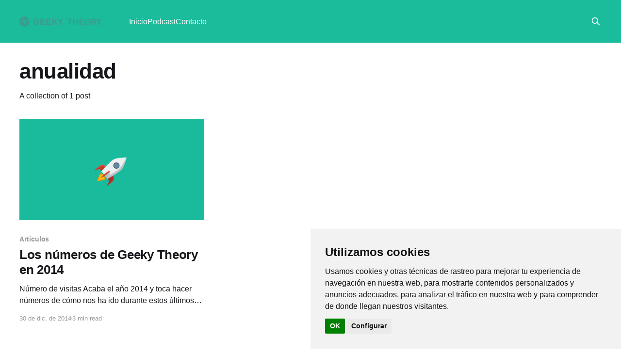

--- FILE ---
content_type: text/html; charset=utf-8
request_url: https://geekytheory.com/tag/anualidad/
body_size: 3484
content:
<!DOCTYPE html>
<html lang="es">
<head>

    <title>anualidad - Geeky Theory</title>
    <meta charset="utf-8" />
    <meta http-equiv="X-UA-Compatible" content="IE=edge" />
    <meta name="HandheldFriendly" content="True" />
    <meta name="viewport" content="width=device-width, initial-scale=1.0" />

    <link rel="stylesheet" type="text/css" href="/assets/built/screen.css?v=95388a2df6" />

    <link rel="icon" href="https://geekytheory.com/content/images/size/w256h256/2021/10/logo-114-1.png" type="image/png" />
    <link rel="canonical" href="https://geekytheory.com/tag/anualidad/" />
    <meta name="referrer" content="no-referrer-when-downgrade" />
    
    <meta property="og:site_name" content="Geeky Theory" />
    <meta property="og:type" content="website" />
    <meta property="og:title" content="anualidad - Geeky Theory" />
    <meta property="og:url" content="https://geekytheory.com/tag/anualidad/" />
    <meta property="og:image" content="https://images.unsplash.com/photo-1546514714-bbedf0abd907?crop&#x3D;entropy&amp;cs&#x3D;tinysrgb&amp;fit&#x3D;max&amp;fm&#x3D;jpg&amp;ixid&#x3D;MnwxMTc3M3wwfDF8c2VhcmNofDYyfHxwcm9ncmFtbWVyfGVufDB8fHx8MTY3NjU4NDYwMQ&amp;ixlib&#x3D;rb-4.0.3&amp;q&#x3D;80&amp;w&#x3D;2000" />
    <meta property="article:publisher" content="https://www.facebook.com/geekytheory" />
    <meta name="twitter:card" content="summary_large_image" />
    <meta name="twitter:title" content="anualidad - Geeky Theory" />
    <meta name="twitter:url" content="https://geekytheory.com/tag/anualidad/" />
    <meta name="twitter:image" content="https://images.unsplash.com/photo-1546514714-bbedf0abd907?crop&#x3D;entropy&amp;cs&#x3D;tinysrgb&amp;fit&#x3D;max&amp;fm&#x3D;jpg&amp;ixid&#x3D;MnwxMTc3M3wwfDF8c2VhcmNofDYyfHxwcm9ncmFtbWVyfGVufDB8fHx8MTY3NjU4NDYwMQ&amp;ixlib&#x3D;rb-4.0.3&amp;q&#x3D;80&amp;w&#x3D;2000" />
    <meta name="twitter:site" content="@geekytheory" />
    <meta property="og:image:width" content="2000" />
    <meta property="og:image:height" content="1500" />
    
    <script type="application/ld+json">
{
    "@context": "https://schema.org",
    "@type": "Series",
    "publisher": {
        "@type": "Organization",
        "name": "Geeky Theory",
        "url": "https://geekytheory.com/",
        "logo": {
            "@type": "ImageObject",
            "url": "https://geekytheory.com/content/images/2021/10/logo-geeky-theory-1.png",
            "width": 170,
            "height": 23
        }
    },
    "url": "https://geekytheory.com/tag/anualidad/",
    "name": "anualidad",
    "mainEntityOfPage": {
        "@type": "WebPage",
        "@id": "https://geekytheory.com/"
    }
}
    </script>

    <meta name="generator" content="Ghost 5.34" />
    <link rel="alternate" type="application/rss+xml" title="Geeky Theory" href="https://geekytheory.com/rss/" />
    
    <script defer src="https://cdn.jsdelivr.net/ghost/sodo-search@~1.1/umd/sodo-search.min.js" data-key="630813fb7450f294e9bb48f4cd" data-styles="https://cdn.jsdelivr.net/ghost/sodo-search@~1.1/umd/main.css" data-sodo-search="https://geekytheory.com/" crossorigin="anonymous"></script>
    <link href="https://geekytheory.com/webmentions/receive/" rel="webmention" />
    <script defer src="/public/cards.min.js?v=95388a2df6"></script><style>:root {--ghost-accent-color: #1abc9c;}</style>
    <link rel="stylesheet" type="text/css" href="/public/cards.min.css?v=95388a2df6">
    <link rel="stylesheet" href="https://cdnjs.cloudflare.com/ajax/libs/prism/1.25.0/themes/prism-tomorrow.min.css" />

</head>
<body class="tag-template tag-anualidad is-head-left-logo has-cover">
<div class="viewport">

    <header id="gh-head" class="gh-head outer">
        <div class="gh-head-inner inner">
            <div class="gh-head-brand">
                <a class="gh-head-logo" href="https://geekytheory.com">
                        <img src="https://geekytheory.com/content/images/2021/10/logo-geeky-theory-1.png" alt="Geeky Theory">
                </a>
                <button class="gh-search gh-icon-btn" data-ghost-search><svg xmlns="http://www.w3.org/2000/svg" fill="none" viewBox="0 0 24 24" stroke="currentColor" stroke-width="2" width="20" height="20"><path stroke-linecap="round" stroke-linejoin="round" d="M21 21l-6-6m2-5a7 7 0 11-14 0 7 7 0 0114 0z"></path></svg></button>
                <button class="gh-burger"></button>
            </div>

            <nav class="gh-head-menu">
                <ul class="nav">
    <li class="nav-inicio"><a href="https://geekytheory.com/">Inicio</a></li>
    <li class="nav-podcast"><a href="https://geekytheory.com/tag/podcast/">Podcast</a></li>
    <li class="nav-contacto"><a href="https://geekytheory.com/contacto/">Contacto</a></li>
</ul>

            </nav>

            <div class="gh-head-actions">
                        <button class="gh-search gh-icon-btn" data-ghost-search><svg xmlns="http://www.w3.org/2000/svg" fill="none" viewBox="0 0 24 24" stroke="currentColor" stroke-width="2" width="20" height="20"><path stroke-linecap="round" stroke-linejoin="round" d="M21 21l-6-6m2-5a7 7 0 11-14 0 7 7 0 0114 0z"></path></svg></button>
            </div>
        </div>
    </header>

    <div class="site-content">
        
<main id="site-main" class="site-main outer">
<div class="inner posts">
    <div class="post-feed">

        <section class="post-card post-card-large">


            <div class="post-card-content">
            <div class="post-card-content-link">
                <header class="post-card-header">
                    <h2 class="post-card-title">anualidad</h2>
                </header>
                <div class="post-card-excerpt">
                        A collection of 1 post
                </div>
            </div>
            </div>

        </section>

            
<article class="post-card post tag-articulos tag-geeky-theory tag-articulos-2 tag-ano-2014 tag-anualidad tag-cierre">

    <a class="post-card-image-link" href="/los-numeros-de-geeky-theory-en-2014/">

        <img class="post-card-image"
            srcset="/content/images/size/w300/2013/09/fondo_menta.png 300w,
                    /content/images/size/w600/2013/09/fondo_menta.png 600w,
                    /content/images/size/w1000/2013/09/fondo_menta.png 1000w,
                    /content/images/size/w2000/2013/09/fondo_menta.png 2000w"
            sizes="(max-width: 1000px) 400px, 800px"
            src="/content/images/size/w600/2013/09/fondo_menta.png"
            alt="Los números de Geeky Theory en 2014"
            loading="lazy"
        />


    </a>

    <div class="post-card-content">

        <a class="post-card-content-link" href="/los-numeros-de-geeky-theory-en-2014/">
            <header class="post-card-header">
                <div class="post-card-tags">
                        <span class="post-card-primary-tag">Artículos</span>
                </div>
                <h2 class="post-card-title">
                    Los números de Geeky Theory en 2014
                </h2>
            </header>
                <div class="post-card-excerpt">Número de visitas
Acaba el año 2014 y toca hacer números de cómo nos ha ido durante estos últimos
12 meses. Según JetPack, durante el año 2014 nos han visitado casi 2.ooo.ooo de
veces. No es lo más exacto del mundo, pero nos hacemos una idea de cómo</div>
        </a>

        <footer class="post-card-meta">
            <time class="post-card-meta-date" datetime="2014-12-30">30 de dic. de 2014</time>
                <span class="post-card-meta-length">3 min read</span>
        </footer>

    </div>

</article>

    </div>

    <nav class="pagination">
    <span class="page-number">Page 1 of 1</span>
</nav>

    
</div>
</main>

    </div>

    <footer class="site-footer outer">
        <div class="inner">
            <section class="copyright"><a href="https://geekytheory.com">Geeky Theory</a> &copy; 2026</section>
            <nav class="site-footer-nav">
                <ul class="nav">
    <li class="nav-contacto"><a href="https://geekytheory.com/contacto/">Contacto</a></li>
</ul>

            </nav>
            <div><a href="https://ghost.org/" target="_blank" rel="noopener">Powered by Ghost</a></div>
        </div>
    </footer>

</div>


<script
    src="https://code.jquery.com/jquery-3.5.1.min.js"
    integrity="sha256-9/aliU8dGd2tb6OSsuzixeV4y/faTqgFtohetphbbj0="
    crossorigin="anonymous">
</script>
<script src="/assets/built/casper.js?v=95388a2df6"></script>
<script>
$(document).ready(function () {
    // Mobile Menu Trigger
    $('.gh-burger').click(function () {
        $('body').toggleClass('gh-head-open');
    });
    // FitVids - Makes video embeds responsive
    $(".gh-content").fitVids();
});
</script>

<script src="https://cdnjs.cloudflare.com/ajax/libs/prism/1.25.0/prism.min.js" integrity="sha512-hpZ5pDCF2bRCweL5WoA0/N1elet1KYL5mx3LP555Eg/0ZguaHawxNvEjF6O3rufAChs16HVNhEc6blF/rZoowQ==" crossorigin="anonymous" referrerpolicy="no-referrer"></script>

<style type="text/css">
    a.gh-head-button {visibility:hidden;}
	.footer-cta {display: none;}
</style>

<!--Cookie Consent by https://www.CookieConsent.com -->
<script type="text/javascript" src="//www.cookieconsent.com/releases/4.0.0/cookie-consent.js" charset="UTF-8"></script>
<script type="text/javascript" charset="UTF-8">
document.addEventListener('DOMContentLoaded', function () {
cookieconsent.run({
    "notice_banner_type":"simple",
    "consent_type":"implied",
    "palette":"light",
    "language":"es",
    "page_load_consent_levels":["strictly-necessary","functionality","tracking","targeting"],
    "notice_banner_reject_button_hide":true,
    "preferences_center_close_button_hide":false,
    "website_name":"Geeky Theory",
    "website_privacy_policy_url":"https://geekytheory.com/"});
});
</script>

<!--Google Analytics-->
<script type="text/plain" cookie-consent="tracking" async src="https://www.googletagmanager.com/gtag/js?id=UA-34850740-1"></script>
<script type="text/plain" cookie-consent="tracking">
  window.dataLayer = window.dataLayer || [];
  function gtag(){dataLayer.push(arguments);}
  gtag('js', new Date());

  gtag('config', 'UA-34850740-1');
</script>
<!--end of Google Analytics-->

<!--Google Adsense-->
<script type="text/plain" cookie-consent="targeting" async src="https://pagead2.googlesyndication.com/pagead/js/adsbygoogle.js?client=ca-pub-6739991881181660"
     crossorigin="anonymous"></script>
<!--end of Google Adsense -->

<noscript>ePrivacy and GPDR Cookie Consent by <a href="https://www.CookieConsent.com/" rel="nofollow noopener">Cookie Consent</a></noscript>
<!--End Cookie Consent by https://www.CookieConsent.com -->

</body>
</html>


--- FILE ---
content_type: text/html; charset=utf-8
request_url: https://www.google.com/recaptcha/api2/aframe
body_size: 267
content:
<!DOCTYPE HTML><html><head><meta http-equiv="content-type" content="text/html; charset=UTF-8"></head><body><script nonce="ndE2FYqOE_nQ-_vMCm6TuQ">/** Anti-fraud and anti-abuse applications only. See google.com/recaptcha */ try{var clients={'sodar':'https://pagead2.googlesyndication.com/pagead/sodar?'};window.addEventListener("message",function(a){try{if(a.source===window.parent){var b=JSON.parse(a.data);var c=clients[b['id']];if(c){var d=document.createElement('img');d.src=c+b['params']+'&rc='+(localStorage.getItem("rc::a")?sessionStorage.getItem("rc::b"):"");window.document.body.appendChild(d);sessionStorage.setItem("rc::e",parseInt(sessionStorage.getItem("rc::e")||0)+1);localStorage.setItem("rc::h",'1768848951173');}}}catch(b){}});window.parent.postMessage("_grecaptcha_ready", "*");}catch(b){}</script></body></html>